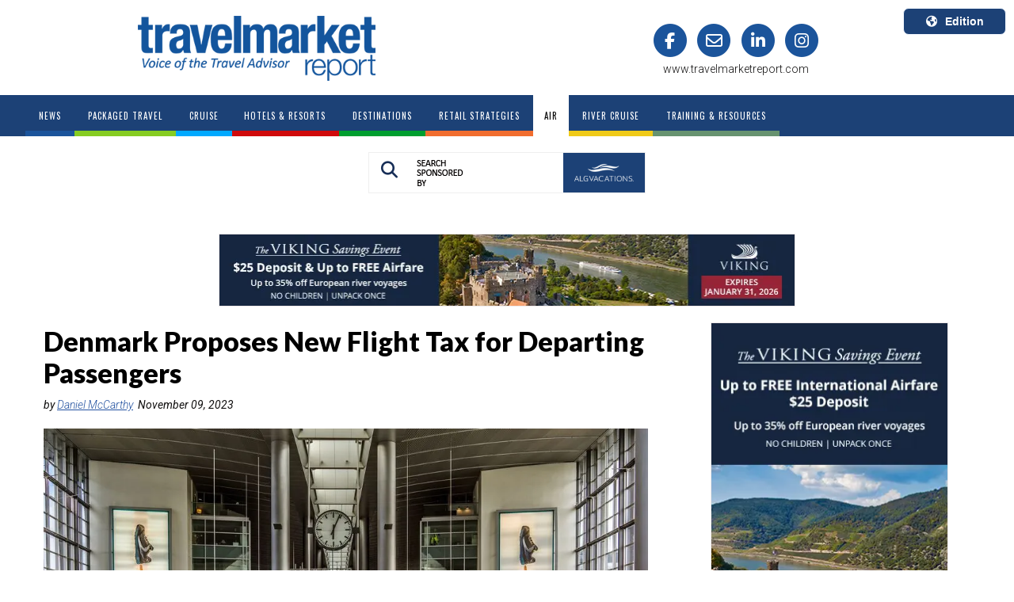

--- FILE ---
content_type: text/html; charset=utf-8
request_url: https://www.google.com/recaptcha/api2/aframe
body_size: -88
content:
<!DOCTYPE HTML><html><head><meta http-equiv="content-type" content="text/html; charset=UTF-8"></head><body><script nonce="wweNh4gsc14jcqP-kE45fA">/** Anti-fraud and anti-abuse applications only. See google.com/recaptcha */ try{var clients={'sodar':'https://pagead2.googlesyndication.com/pagead/sodar?'};window.addEventListener("message",function(a){try{if(a.source===window.parent){var b=JSON.parse(a.data);var c=clients[b['id']];if(c){var d=document.createElement('img');d.src=c+b['params']+'&rc='+(localStorage.getItem("rc::a")?sessionStorage.getItem("rc::b"):"");window.document.body.appendChild(d);sessionStorage.setItem("rc::e",parseInt(sessionStorage.getItem("rc::e")||0)+1);localStorage.setItem("rc::h",'1769321085539');}}}catch(b){}});window.parent.postMessage("_grecaptcha_ready", "*");}catch(b){}</script></body></html>